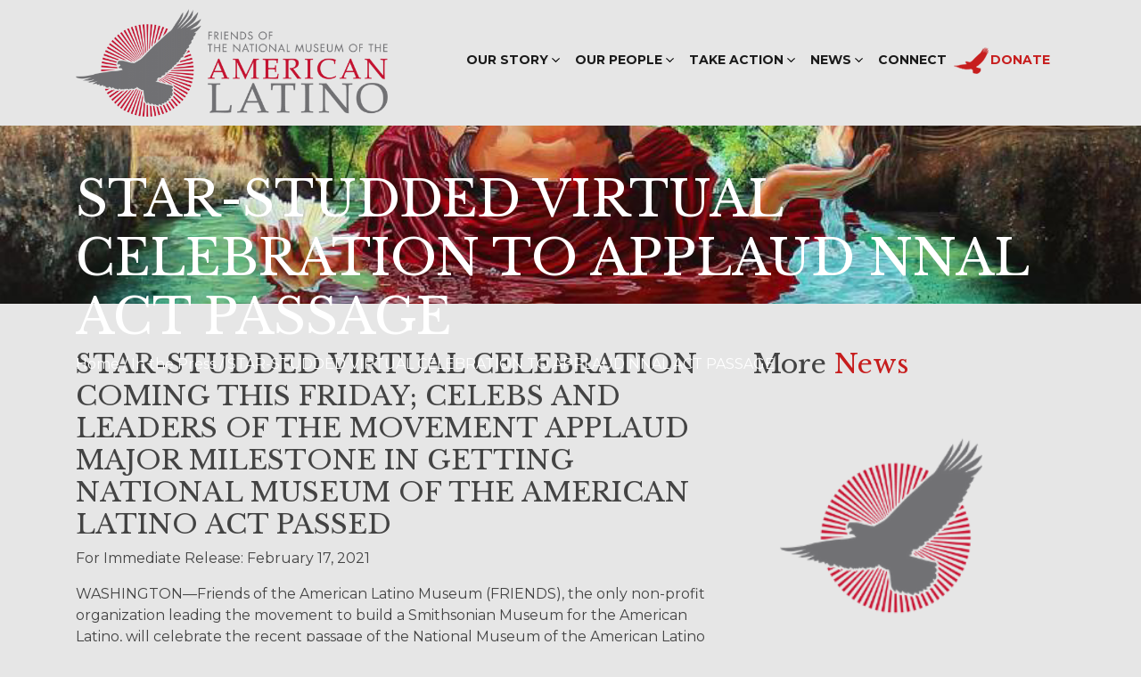

--- FILE ---
content_type: text/html; charset=UTF-8
request_url: https://americanlatinomuseum.org/star-studded-virtual-celebration-to-applaud-nnal-act-passage/
body_size: 58092
content:
<!doctype html>
<html lang="en">
	<head>
		<meta charset="utf-8">
		<meta name="viewport" content="width=device-width, initial-scale=1, shrink-to-fit=no">
		<link rel="stylesheet" href="https://stackpath.bootstrapcdn.com/bootstrap/4.1.3/css/bootstrap.min.css" integrity="sha384-MCw98/SFnGE8fJT3GXwEOngsV7Zt27NXFoaoApmYm81iuXoPkFOJwJ8ERdknLPMO" crossorigin="anonymous">
		<link href="https://fonts.googleapis.com/css?family=Libre+Baskerville|Montserrat:400,700" rel="stylesheet">
		<title>STAR-STUDDED VIRTUAL CELEBRATION TO APPLAUD NNAL ACT PASSAGE - &nbsp;American Latino Museum</title>
		<meta name='robots' content='index, follow, max-image-preview:large, max-snippet:-1, max-video-preview:-1' />

	<!-- This site is optimized with the Yoast SEO plugin v26.7 - https://yoast.com/wordpress/plugins/seo/ -->
	<link rel="canonical" href="https://americanlatinomuseum.org/star-studded-virtual-celebration-to-applaud-nnal-act-passage/" />
	<meta property="og:locale" content="en_US" />
	<meta property="og:type" content="article" />
	<meta property="og:title" content="STAR-STUDDED VIRTUAL CELEBRATION TO APPLAUD NNAL ACT PASSAGE - &nbsp;" />
	<meta property="og:description" content="STAR-STUDDED VIRTUAL CELEBRATION COMING THIS FRIDAY; CELEBS AND LEADERS OF THE MOVEMENT APPLAUD MAJOR MILESTONE IN GETTING NATIONAL MUSEUM OF THE AMERICAN LATINO ACT PASSED For Immediate Release: February 17, 2021 WASHINGTON—Friends of the American Latino Museum (FRIENDS), the only non-profit organization leading the movement to build a Smithsonian Museum for the American Latino, will [&hellip;]" />
	<meta property="og:url" content="https://americanlatinomuseum.org/star-studded-virtual-celebration-to-applaud-nnal-act-passage/" />
	<meta property="og:site_name" content="American Latino Museum" />
	<meta property="article:publisher" content="http://www.facebook.com/NationalMuseumoftheAmericanLatinoCommission" />
	<meta property="article:published_time" content="2021-02-17T17:27:42+00:00" />
	<meta property="article:modified_time" content="2021-05-21T17:28:39+00:00" />
	<meta property="og:image" content="https://americanlatinomuseum.org/wp-content/uploads/2020/12/We-Did-it_FNMAL.png" />
	<meta property="og:image:width" content="1600" />
	<meta property="og:image:height" content="900" />
	<meta property="og:image:type" content="image/png" />
	<meta name="author" content="Charlie Crocker" />
	<meta name="twitter:card" content="summary_large_image" />
	<meta name="twitter:creator" content="@latinomuseum" />
	<meta name="twitter:site" content="@latinomuseum" />
	<meta name="twitter:label1" content="Written by" />
	<meta name="twitter:data1" content="Charlie Crocker" />
	<meta name="twitter:label2" content="Est. reading time" />
	<meta name="twitter:data2" content="2 minutes" />
	<script type="application/ld+json" class="yoast-schema-graph">{"@context":"https://schema.org","@graph":[{"@type":"Article","@id":"https://americanlatinomuseum.org/star-studded-virtual-celebration-to-applaud-nnal-act-passage/#article","isPartOf":{"@id":"https://americanlatinomuseum.org/star-studded-virtual-celebration-to-applaud-nnal-act-passage/"},"author":{"name":"Charlie Crocker","@id":"https://americanlatinomuseum.org/#/schema/person/1ee2cf0c1b46583b10be307a55027067"},"headline":"STAR-STUDDED VIRTUAL CELEBRATION TO APPLAUD NNAL ACT PASSAGE","datePublished":"2021-02-17T17:27:42+00:00","dateModified":"2021-05-21T17:28:39+00:00","mainEntityOfPage":{"@id":"https://americanlatinomuseum.org/star-studded-virtual-celebration-to-applaud-nnal-act-passage/"},"wordCount":272,"publisher":{"@id":"https://americanlatinomuseum.org/#organization"},"image":{"@id":"https://americanlatinomuseum.org/star-studded-virtual-celebration-to-applaud-nnal-act-passage/#primaryimage"},"thumbnailUrl":"https://americanlatinomuseum.org/wp-content/uploads/2020/12/We-Did-it_FNMAL.png","articleSection":["In the Press"],"inLanguage":"en-US"},{"@type":"WebPage","@id":"https://americanlatinomuseum.org/star-studded-virtual-celebration-to-applaud-nnal-act-passage/","url":"https://americanlatinomuseum.org/star-studded-virtual-celebration-to-applaud-nnal-act-passage/","name":"STAR-STUDDED VIRTUAL CELEBRATION TO APPLAUD NNAL ACT PASSAGE - &nbsp;","isPartOf":{"@id":"https://americanlatinomuseum.org/#website"},"primaryImageOfPage":{"@id":"https://americanlatinomuseum.org/star-studded-virtual-celebration-to-applaud-nnal-act-passage/#primaryimage"},"image":{"@id":"https://americanlatinomuseum.org/star-studded-virtual-celebration-to-applaud-nnal-act-passage/#primaryimage"},"thumbnailUrl":"https://americanlatinomuseum.org/wp-content/uploads/2020/12/We-Did-it_FNMAL.png","datePublished":"2021-02-17T17:27:42+00:00","dateModified":"2021-05-21T17:28:39+00:00","breadcrumb":{"@id":"https://americanlatinomuseum.org/star-studded-virtual-celebration-to-applaud-nnal-act-passage/#breadcrumb"},"inLanguage":"en-US","potentialAction":[{"@type":"ReadAction","target":["https://americanlatinomuseum.org/star-studded-virtual-celebration-to-applaud-nnal-act-passage/"]}]},{"@type":"ImageObject","inLanguage":"en-US","@id":"https://americanlatinomuseum.org/star-studded-virtual-celebration-to-applaud-nnal-act-passage/#primaryimage","url":"https://americanlatinomuseum.org/wp-content/uploads/2020/12/We-Did-it_FNMAL.png","contentUrl":"https://americanlatinomuseum.org/wp-content/uploads/2020/12/We-Did-it_FNMAL.png","width":1600,"height":900},{"@type":"BreadcrumbList","@id":"https://americanlatinomuseum.org/star-studded-virtual-celebration-to-applaud-nnal-act-passage/#breadcrumb","itemListElement":[{"@type":"ListItem","position":1,"name":"Home","item":"https://americanlatinomuseum.org/"},{"@type":"ListItem","position":2,"name":"Blog","item":"https://americanlatinomuseum.org/blog/"},{"@type":"ListItem","position":3,"name":"STAR-STUDDED VIRTUAL CELEBRATION TO APPLAUD NNAL ACT PASSAGE"}]},{"@type":"WebSite","@id":"https://americanlatinomuseum.org/#website","url":"https://americanlatinomuseum.org/","name":"American Latino Museum","description":"","publisher":{"@id":"https://americanlatinomuseum.org/#organization"},"potentialAction":[{"@type":"SearchAction","target":{"@type":"EntryPoint","urlTemplate":"https://americanlatinomuseum.org/?s={search_term_string}"},"query-input":{"@type":"PropertyValueSpecification","valueRequired":true,"valueName":"search_term_string"}}],"inLanguage":"en-US"},{"@type":"Organization","@id":"https://americanlatinomuseum.org/#organization","name":"American Latino Museum","url":"https://americanlatinomuseum.org/","logo":{"@type":"ImageObject","inLanguage":"en-US","@id":"https://americanlatinomuseum.org/#/schema/logo/image/","url":"https://americanlatinomuseum.org/wp-content/uploads/2018/08/American-Latino-Museum.jpg","contentUrl":"https://americanlatinomuseum.org/wp-content/uploads/2018/08/American-Latino-Museum.jpg","width":253,"height":264,"caption":"American Latino Museum"},"image":{"@id":"https://americanlatinomuseum.org/#/schema/logo/image/"},"sameAs":["http://www.facebook.com/NationalMuseumoftheAmericanLatinoCommission","https://x.com/latinomuseum"]},{"@type":"Person","@id":"https://americanlatinomuseum.org/#/schema/person/1ee2cf0c1b46583b10be307a55027067","name":"Charlie Crocker","image":{"@type":"ImageObject","inLanguage":"en-US","@id":"https://americanlatinomuseum.org/#/schema/person/image/","url":"https://secure.gravatar.com/avatar/3c2db6fd6150ff0c8ccf022979d58a8adae5ed223cc4ef95c609fb791fe8a5e5?s=96&d=mm&r=g","contentUrl":"https://secure.gravatar.com/avatar/3c2db6fd6150ff0c8ccf022979d58a8adae5ed223cc4ef95c609fb791fe8a5e5?s=96&d=mm&r=g","caption":"Charlie Crocker"},"sameAs":["https://americanlatinomuseum.org"],"url":"https://americanlatinomuseum.org/author/ccrocker/"}]}</script>
	<!-- / Yoast SEO plugin. -->


<link rel='dns-prefetch' href='//maps.googleapis.com' />
<link rel="alternate" title="oEmbed (JSON)" type="application/json+oembed" href="https://americanlatinomuseum.org/wp-json/oembed/1.0/embed?url=https%3A%2F%2Famericanlatinomuseum.org%2Fstar-studded-virtual-celebration-to-applaud-nnal-act-passage%2F" />
<link rel="alternate" title="oEmbed (XML)" type="text/xml+oembed" href="https://americanlatinomuseum.org/wp-json/oembed/1.0/embed?url=https%3A%2F%2Famericanlatinomuseum.org%2Fstar-studded-virtual-celebration-to-applaud-nnal-act-passage%2F&#038;format=xml" />
<style id='wp-img-auto-sizes-contain-inline-css' type='text/css'>
img:is([sizes=auto i],[sizes^="auto," i]){contain-intrinsic-size:3000px 1500px}
/*# sourceURL=wp-img-auto-sizes-contain-inline-css */
</style>
<style id='wp-block-library-inline-css' type='text/css'>
:root{--wp-block-synced-color:#7a00df;--wp-block-synced-color--rgb:122,0,223;--wp-bound-block-color:var(--wp-block-synced-color);--wp-editor-canvas-background:#ddd;--wp-admin-theme-color:#007cba;--wp-admin-theme-color--rgb:0,124,186;--wp-admin-theme-color-darker-10:#006ba1;--wp-admin-theme-color-darker-10--rgb:0,107,160.5;--wp-admin-theme-color-darker-20:#005a87;--wp-admin-theme-color-darker-20--rgb:0,90,135;--wp-admin-border-width-focus:2px}@media (min-resolution:192dpi){:root{--wp-admin-border-width-focus:1.5px}}.wp-element-button{cursor:pointer}:root .has-very-light-gray-background-color{background-color:#eee}:root .has-very-dark-gray-background-color{background-color:#313131}:root .has-very-light-gray-color{color:#eee}:root .has-very-dark-gray-color{color:#313131}:root .has-vivid-green-cyan-to-vivid-cyan-blue-gradient-background{background:linear-gradient(135deg,#00d084,#0693e3)}:root .has-purple-crush-gradient-background{background:linear-gradient(135deg,#34e2e4,#4721fb 50%,#ab1dfe)}:root .has-hazy-dawn-gradient-background{background:linear-gradient(135deg,#faaca8,#dad0ec)}:root .has-subdued-olive-gradient-background{background:linear-gradient(135deg,#fafae1,#67a671)}:root .has-atomic-cream-gradient-background{background:linear-gradient(135deg,#fdd79a,#004a59)}:root .has-nightshade-gradient-background{background:linear-gradient(135deg,#330968,#31cdcf)}:root .has-midnight-gradient-background{background:linear-gradient(135deg,#020381,#2874fc)}:root{--wp--preset--font-size--normal:16px;--wp--preset--font-size--huge:42px}.has-regular-font-size{font-size:1em}.has-larger-font-size{font-size:2.625em}.has-normal-font-size{font-size:var(--wp--preset--font-size--normal)}.has-huge-font-size{font-size:var(--wp--preset--font-size--huge)}.has-text-align-center{text-align:center}.has-text-align-left{text-align:left}.has-text-align-right{text-align:right}.has-fit-text{white-space:nowrap!important}#end-resizable-editor-section{display:none}.aligncenter{clear:both}.items-justified-left{justify-content:flex-start}.items-justified-center{justify-content:center}.items-justified-right{justify-content:flex-end}.items-justified-space-between{justify-content:space-between}.screen-reader-text{border:0;clip-path:inset(50%);height:1px;margin:-1px;overflow:hidden;padding:0;position:absolute;width:1px;word-wrap:normal!important}.screen-reader-text:focus{background-color:#ddd;clip-path:none;color:#444;display:block;font-size:1em;height:auto;left:5px;line-height:normal;padding:15px 23px 14px;text-decoration:none;top:5px;width:auto;z-index:100000}html :where(.has-border-color){border-style:solid}html :where([style*=border-top-color]){border-top-style:solid}html :where([style*=border-right-color]){border-right-style:solid}html :where([style*=border-bottom-color]){border-bottom-style:solid}html :where([style*=border-left-color]){border-left-style:solid}html :where([style*=border-width]){border-style:solid}html :where([style*=border-top-width]){border-top-style:solid}html :where([style*=border-right-width]){border-right-style:solid}html :where([style*=border-bottom-width]){border-bottom-style:solid}html :where([style*=border-left-width]){border-left-style:solid}html :where(img[class*=wp-image-]){height:auto;max-width:100%}:where(figure){margin:0 0 1em}html :where(.is-position-sticky){--wp-admin--admin-bar--position-offset:var(--wp-admin--admin-bar--height,0px)}@media screen and (max-width:600px){html :where(.is-position-sticky){--wp-admin--admin-bar--position-offset:0px}}

/*# sourceURL=wp-block-library-inline-css */
</style><style id='global-styles-inline-css' type='text/css'>
:root{--wp--preset--aspect-ratio--square: 1;--wp--preset--aspect-ratio--4-3: 4/3;--wp--preset--aspect-ratio--3-4: 3/4;--wp--preset--aspect-ratio--3-2: 3/2;--wp--preset--aspect-ratio--2-3: 2/3;--wp--preset--aspect-ratio--16-9: 16/9;--wp--preset--aspect-ratio--9-16: 9/16;--wp--preset--color--black: #000000;--wp--preset--color--cyan-bluish-gray: #abb8c3;--wp--preset--color--white: #ffffff;--wp--preset--color--pale-pink: #f78da7;--wp--preset--color--vivid-red: #cf2e2e;--wp--preset--color--luminous-vivid-orange: #ff6900;--wp--preset--color--luminous-vivid-amber: #fcb900;--wp--preset--color--light-green-cyan: #7bdcb5;--wp--preset--color--vivid-green-cyan: #00d084;--wp--preset--color--pale-cyan-blue: #8ed1fc;--wp--preset--color--vivid-cyan-blue: #0693e3;--wp--preset--color--vivid-purple: #9b51e0;--wp--preset--gradient--vivid-cyan-blue-to-vivid-purple: linear-gradient(135deg,rgb(6,147,227) 0%,rgb(155,81,224) 100%);--wp--preset--gradient--light-green-cyan-to-vivid-green-cyan: linear-gradient(135deg,rgb(122,220,180) 0%,rgb(0,208,130) 100%);--wp--preset--gradient--luminous-vivid-amber-to-luminous-vivid-orange: linear-gradient(135deg,rgb(252,185,0) 0%,rgb(255,105,0) 100%);--wp--preset--gradient--luminous-vivid-orange-to-vivid-red: linear-gradient(135deg,rgb(255,105,0) 0%,rgb(207,46,46) 100%);--wp--preset--gradient--very-light-gray-to-cyan-bluish-gray: linear-gradient(135deg,rgb(238,238,238) 0%,rgb(169,184,195) 100%);--wp--preset--gradient--cool-to-warm-spectrum: linear-gradient(135deg,rgb(74,234,220) 0%,rgb(151,120,209) 20%,rgb(207,42,186) 40%,rgb(238,44,130) 60%,rgb(251,105,98) 80%,rgb(254,248,76) 100%);--wp--preset--gradient--blush-light-purple: linear-gradient(135deg,rgb(255,206,236) 0%,rgb(152,150,240) 100%);--wp--preset--gradient--blush-bordeaux: linear-gradient(135deg,rgb(254,205,165) 0%,rgb(254,45,45) 50%,rgb(107,0,62) 100%);--wp--preset--gradient--luminous-dusk: linear-gradient(135deg,rgb(255,203,112) 0%,rgb(199,81,192) 50%,rgb(65,88,208) 100%);--wp--preset--gradient--pale-ocean: linear-gradient(135deg,rgb(255,245,203) 0%,rgb(182,227,212) 50%,rgb(51,167,181) 100%);--wp--preset--gradient--electric-grass: linear-gradient(135deg,rgb(202,248,128) 0%,rgb(113,206,126) 100%);--wp--preset--gradient--midnight: linear-gradient(135deg,rgb(2,3,129) 0%,rgb(40,116,252) 100%);--wp--preset--font-size--small: 13px;--wp--preset--font-size--medium: 20px;--wp--preset--font-size--large: 36px;--wp--preset--font-size--x-large: 42px;--wp--preset--spacing--20: 0.44rem;--wp--preset--spacing--30: 0.67rem;--wp--preset--spacing--40: 1rem;--wp--preset--spacing--50: 1.5rem;--wp--preset--spacing--60: 2.25rem;--wp--preset--spacing--70: 3.38rem;--wp--preset--spacing--80: 5.06rem;--wp--preset--shadow--natural: 6px 6px 9px rgba(0, 0, 0, 0.2);--wp--preset--shadow--deep: 12px 12px 50px rgba(0, 0, 0, 0.4);--wp--preset--shadow--sharp: 6px 6px 0px rgba(0, 0, 0, 0.2);--wp--preset--shadow--outlined: 6px 6px 0px -3px rgb(255, 255, 255), 6px 6px rgb(0, 0, 0);--wp--preset--shadow--crisp: 6px 6px 0px rgb(0, 0, 0);}:where(.is-layout-flex){gap: 0.5em;}:where(.is-layout-grid){gap: 0.5em;}body .is-layout-flex{display: flex;}.is-layout-flex{flex-wrap: wrap;align-items: center;}.is-layout-flex > :is(*, div){margin: 0;}body .is-layout-grid{display: grid;}.is-layout-grid > :is(*, div){margin: 0;}:where(.wp-block-columns.is-layout-flex){gap: 2em;}:where(.wp-block-columns.is-layout-grid){gap: 2em;}:where(.wp-block-post-template.is-layout-flex){gap: 1.25em;}:where(.wp-block-post-template.is-layout-grid){gap: 1.25em;}.has-black-color{color: var(--wp--preset--color--black) !important;}.has-cyan-bluish-gray-color{color: var(--wp--preset--color--cyan-bluish-gray) !important;}.has-white-color{color: var(--wp--preset--color--white) !important;}.has-pale-pink-color{color: var(--wp--preset--color--pale-pink) !important;}.has-vivid-red-color{color: var(--wp--preset--color--vivid-red) !important;}.has-luminous-vivid-orange-color{color: var(--wp--preset--color--luminous-vivid-orange) !important;}.has-luminous-vivid-amber-color{color: var(--wp--preset--color--luminous-vivid-amber) !important;}.has-light-green-cyan-color{color: var(--wp--preset--color--light-green-cyan) !important;}.has-vivid-green-cyan-color{color: var(--wp--preset--color--vivid-green-cyan) !important;}.has-pale-cyan-blue-color{color: var(--wp--preset--color--pale-cyan-blue) !important;}.has-vivid-cyan-blue-color{color: var(--wp--preset--color--vivid-cyan-blue) !important;}.has-vivid-purple-color{color: var(--wp--preset--color--vivid-purple) !important;}.has-black-background-color{background-color: var(--wp--preset--color--black) !important;}.has-cyan-bluish-gray-background-color{background-color: var(--wp--preset--color--cyan-bluish-gray) !important;}.has-white-background-color{background-color: var(--wp--preset--color--white) !important;}.has-pale-pink-background-color{background-color: var(--wp--preset--color--pale-pink) !important;}.has-vivid-red-background-color{background-color: var(--wp--preset--color--vivid-red) !important;}.has-luminous-vivid-orange-background-color{background-color: var(--wp--preset--color--luminous-vivid-orange) !important;}.has-luminous-vivid-amber-background-color{background-color: var(--wp--preset--color--luminous-vivid-amber) !important;}.has-light-green-cyan-background-color{background-color: var(--wp--preset--color--light-green-cyan) !important;}.has-vivid-green-cyan-background-color{background-color: var(--wp--preset--color--vivid-green-cyan) !important;}.has-pale-cyan-blue-background-color{background-color: var(--wp--preset--color--pale-cyan-blue) !important;}.has-vivid-cyan-blue-background-color{background-color: var(--wp--preset--color--vivid-cyan-blue) !important;}.has-vivid-purple-background-color{background-color: var(--wp--preset--color--vivid-purple) !important;}.has-black-border-color{border-color: var(--wp--preset--color--black) !important;}.has-cyan-bluish-gray-border-color{border-color: var(--wp--preset--color--cyan-bluish-gray) !important;}.has-white-border-color{border-color: var(--wp--preset--color--white) !important;}.has-pale-pink-border-color{border-color: var(--wp--preset--color--pale-pink) !important;}.has-vivid-red-border-color{border-color: var(--wp--preset--color--vivid-red) !important;}.has-luminous-vivid-orange-border-color{border-color: var(--wp--preset--color--luminous-vivid-orange) !important;}.has-luminous-vivid-amber-border-color{border-color: var(--wp--preset--color--luminous-vivid-amber) !important;}.has-light-green-cyan-border-color{border-color: var(--wp--preset--color--light-green-cyan) !important;}.has-vivid-green-cyan-border-color{border-color: var(--wp--preset--color--vivid-green-cyan) !important;}.has-pale-cyan-blue-border-color{border-color: var(--wp--preset--color--pale-cyan-blue) !important;}.has-vivid-cyan-blue-border-color{border-color: var(--wp--preset--color--vivid-cyan-blue) !important;}.has-vivid-purple-border-color{border-color: var(--wp--preset--color--vivid-purple) !important;}.has-vivid-cyan-blue-to-vivid-purple-gradient-background{background: var(--wp--preset--gradient--vivid-cyan-blue-to-vivid-purple) !important;}.has-light-green-cyan-to-vivid-green-cyan-gradient-background{background: var(--wp--preset--gradient--light-green-cyan-to-vivid-green-cyan) !important;}.has-luminous-vivid-amber-to-luminous-vivid-orange-gradient-background{background: var(--wp--preset--gradient--luminous-vivid-amber-to-luminous-vivid-orange) !important;}.has-luminous-vivid-orange-to-vivid-red-gradient-background{background: var(--wp--preset--gradient--luminous-vivid-orange-to-vivid-red) !important;}.has-very-light-gray-to-cyan-bluish-gray-gradient-background{background: var(--wp--preset--gradient--very-light-gray-to-cyan-bluish-gray) !important;}.has-cool-to-warm-spectrum-gradient-background{background: var(--wp--preset--gradient--cool-to-warm-spectrum) !important;}.has-blush-light-purple-gradient-background{background: var(--wp--preset--gradient--blush-light-purple) !important;}.has-blush-bordeaux-gradient-background{background: var(--wp--preset--gradient--blush-bordeaux) !important;}.has-luminous-dusk-gradient-background{background: var(--wp--preset--gradient--luminous-dusk) !important;}.has-pale-ocean-gradient-background{background: var(--wp--preset--gradient--pale-ocean) !important;}.has-electric-grass-gradient-background{background: var(--wp--preset--gradient--electric-grass) !important;}.has-midnight-gradient-background{background: var(--wp--preset--gradient--midnight) !important;}.has-small-font-size{font-size: var(--wp--preset--font-size--small) !important;}.has-medium-font-size{font-size: var(--wp--preset--font-size--medium) !important;}.has-large-font-size{font-size: var(--wp--preset--font-size--large) !important;}.has-x-large-font-size{font-size: var(--wp--preset--font-size--x-large) !important;}
/*# sourceURL=global-styles-inline-css */
</style>

<style id='classic-theme-styles-inline-css' type='text/css'>
/*! This file is auto-generated */
.wp-block-button__link{color:#fff;background-color:#32373c;border-radius:9999px;box-shadow:none;text-decoration:none;padding:calc(.667em + 2px) calc(1.333em + 2px);font-size:1.125em}.wp-block-file__button{background:#32373c;color:#fff;text-decoration:none}
/*# sourceURL=/wp-includes/css/classic-themes.min.css */
</style>
<link rel='stylesheet' id='dashicons-css' href='https://americanlatinomuseum.org/wp-includes/css/dashicons.min.css?ver=70138d365fceae1503a1c411213a78f8' type='text/css' media='all' />
<link rel='stylesheet' id='admin-bar-css' href='https://americanlatinomuseum.org/wp-includes/css/admin-bar.min.css?ver=70138d365fceae1503a1c411213a78f8' type='text/css' media='all' />
<style id='admin-bar-inline-css' type='text/css'>

    /* Hide CanvasJS credits for P404 charts specifically */
    #p404RedirectChart .canvasjs-chart-credit {
        display: none !important;
    }
    
    #p404RedirectChart canvas {
        border-radius: 6px;
    }

    .p404-redirect-adminbar-weekly-title {
        font-weight: bold;
        font-size: 14px;
        color: #fff;
        margin-bottom: 6px;
    }

    #wpadminbar #wp-admin-bar-p404_free_top_button .ab-icon:before {
        content: "\f103";
        color: #dc3545;
        top: 3px;
    }
    
    #wp-admin-bar-p404_free_top_button .ab-item {
        min-width: 80px !important;
        padding: 0px !important;
    }
    
    /* Ensure proper positioning and z-index for P404 dropdown */
    .p404-redirect-adminbar-dropdown-wrap { 
        min-width: 0; 
        padding: 0;
        position: static !important;
    }
    
    #wpadminbar #wp-admin-bar-p404_free_top_button_dropdown {
        position: static !important;
    }
    
    #wpadminbar #wp-admin-bar-p404_free_top_button_dropdown .ab-item {
        padding: 0 !important;
        margin: 0 !important;
    }
    
    .p404-redirect-dropdown-container {
        min-width: 340px;
        padding: 18px 18px 12px 18px;
        background: #23282d !important;
        color: #fff;
        border-radius: 12px;
        box-shadow: 0 8px 32px rgba(0,0,0,0.25);
        margin-top: 10px;
        position: relative !important;
        z-index: 999999 !important;
        display: block !important;
        border: 1px solid #444;
    }
    
    /* Ensure P404 dropdown appears on hover */
    #wpadminbar #wp-admin-bar-p404_free_top_button .p404-redirect-dropdown-container { 
        display: none !important;
    }
    
    #wpadminbar #wp-admin-bar-p404_free_top_button:hover .p404-redirect-dropdown-container { 
        display: block !important;
    }
    
    #wpadminbar #wp-admin-bar-p404_free_top_button:hover #wp-admin-bar-p404_free_top_button_dropdown .p404-redirect-dropdown-container {
        display: block !important;
    }
    
    .p404-redirect-card {
        background: #2c3338;
        border-radius: 8px;
        padding: 18px 18px 12px 18px;
        box-shadow: 0 2px 8px rgba(0,0,0,0.07);
        display: flex;
        flex-direction: column;
        align-items: flex-start;
        border: 1px solid #444;
    }
    
    .p404-redirect-btn {
        display: inline-block;
        background: #dc3545;
        color: #fff !important;
        font-weight: bold;
        padding: 5px 22px;
        border-radius: 8px;
        text-decoration: none;
        font-size: 17px;
        transition: background 0.2s, box-shadow 0.2s;
        margin-top: 8px;
        box-shadow: 0 2px 8px rgba(220,53,69,0.15);
        text-align: center;
        line-height: 1.6;
    }
    
    .p404-redirect-btn:hover {
        background: #c82333;
        color: #fff !important;
        box-shadow: 0 4px 16px rgba(220,53,69,0.25);
    }
    
    /* Prevent conflicts with other admin bar dropdowns */
    #wpadminbar .ab-top-menu > li:hover > .ab-item,
    #wpadminbar .ab-top-menu > li.hover > .ab-item {
        z-index: auto;
    }
    
    #wpadminbar #wp-admin-bar-p404_free_top_button:hover > .ab-item {
        z-index: 999998 !important;
    }
    
/*# sourceURL=admin-bar-inline-css */
</style>
<link rel='stylesheet' id='bcct_style-css' href='https://americanlatinomuseum.org/wp-content/plugins/better-click-to-tweet/assets/css/styles.css?ver=3.0' type='text/css' media='all' />
<link rel='stylesheet' id='contact-form-7-css' href='https://americanlatinomuseum.org/wp-content/plugins/contact-form-7/includes/css/styles.css?ver=6.1.4' type='text/css' media='all' />
<link rel='stylesheet' id='recent-posts-widget-with-thumbnails-public-style-css' href='https://americanlatinomuseum.org/wp-content/plugins/recent-posts-widget-with-thumbnails/public.css?ver=7.1.1' type='text/css' media='all' />
<link rel='stylesheet' id='heateor_sss_frontend_css-css' href='https://americanlatinomuseum.org/wp-content/plugins/sassy-social-share/public/css/sassy-social-share-public.css?ver=3.3.79' type='text/css' media='all' />
<style id='heateor_sss_frontend_css-inline-css' type='text/css'>
.heateor_sss_button_instagram span.heateor_sss_svg,a.heateor_sss_instagram span.heateor_sss_svg{background:radial-gradient(circle at 30% 107%,#fdf497 0,#fdf497 5%,#fd5949 45%,#d6249f 60%,#285aeb 90%)}.heateor_sss_horizontal_sharing .heateor_sss_svg,.heateor_sss_standard_follow_icons_container .heateor_sss_svg{color:#fff;border-width:0px;border-style:solid;border-color:transparent}.heateor_sss_horizontal_sharing .heateorSssTCBackground{color:#666}.heateor_sss_horizontal_sharing span.heateor_sss_svg:hover,.heateor_sss_standard_follow_icons_container span.heateor_sss_svg:hover{border-color:transparent;}.heateor_sss_vertical_sharing span.heateor_sss_svg,.heateor_sss_floating_follow_icons_container span.heateor_sss_svg{color:#fff;border-width:0px;border-style:solid;border-color:transparent;}.heateor_sss_vertical_sharing .heateorSssTCBackground{color:#666;}.heateor_sss_vertical_sharing span.heateor_sss_svg:hover,.heateor_sss_floating_follow_icons_container span.heateor_sss_svg:hover{border-color:transparent;}@media screen and (max-width:783px) {.heateor_sss_vertical_sharing{display:none!important}}
/*# sourceURL=heateor_sss_frontend_css-inline-css */
</style>
<link rel='stylesheet' id='font-awesome-css' href='https://americanlatinomuseum.org/wp-content/plugins/uncode-js_composer/assets/lib/bower/font-awesome/css/font-awesome.min.css?ver=5.5.2' type='text/css' media='all' />
<link rel='stylesheet' id='popupaoc-public-style-css' href='https://americanlatinomuseum.org/wp-content/plugins/popup-anything-on-click/assets/css/popupaoc-public.css?ver=2.9.1' type='text/css' media='all' />
<script type="text/javascript" src="https://americanlatinomuseum.org/wp-includes/js/jquery/jquery.min.js?ver=3.7.1" id="jquery-core-js"></script>
<script type="text/javascript" src="https://americanlatinomuseum.org/wp-includes/js/jquery/jquery-migrate.min.js?ver=3.4.1" id="jquery-migrate-js"></script>
<link rel="https://api.w.org/" href="https://americanlatinomuseum.org/wp-json/" /><link rel="alternate" title="JSON" type="application/json" href="https://americanlatinomuseum.org/wp-json/wp/v2/posts/1360" />	<link href='https://fonts.googleapis.com/css?family=Yanone+Kaffeesatz' rel='stylesheet' type='text/css' />
	<link href='https://americanlatinomuseum.org/wp-content/plugins/congresslookup/style.css' rel='stylesheet' type='text/css' />
	<link href='https://americanlatinomuseum.org/wp-content/plugins/congresslookup/light.css' rel='stylesheet' type='text/css' /> 		<script type="text/javascript">
		var ajaxurl = "https:\/\/americanlatinomuseum.org\/wp-admin\/admin-ajax.php";      
		var security = "466ba37e50";
	</script>
	<script type="text/javascript">
		MPSLCore = {
			'path': "https://americanlatinomuseum.org/wp-content/plugins/motopress-slider-lite/motoslider_core/",
			'version': "2.2.0"
		};
	</script>
<meta name="generator" content="Powered by WPBakery Page Builder - drag and drop page builder for WordPress."/>
<!--[if lte IE 9]><link rel="stylesheet" type="text/css" href="https://americanlatinomuseum.org/wp-content/plugins/uncode-js_composer/assets/css/vc_lte_ie9.min.css" media="screen"><![endif]--><link rel="icon" href="https://americanlatinomuseum.org/wp-content/uploads/2020/07/Untitled-design-6-5-36x36.png" sizes="32x32" />
<link rel="icon" href="https://americanlatinomuseum.org/wp-content/uploads/2020/07/Untitled-design-6-5.png" sizes="192x192" />
<link rel="apple-touch-icon" href="https://americanlatinomuseum.org/wp-content/uploads/2020/07/Untitled-design-6-5.png" />
<meta name="msapplication-TileImage" content="https://americanlatinomuseum.org/wp-content/uploads/2020/07/Untitled-design-6-5.png" />
<noscript><style type="text/css"> .wpb_animate_when_almost_visible { opacity: 1; }</style></noscript>		<link rel="stylesheet" href="https://americanlatinomuseum.org/wp-content/themes/alm/style.css?version=1.1">
<style>@media screen and (min-width:1000px){.menu-item-has-children{margin-right:10px}}.menu-item-has-children:after{content:"";background-image:url(https://americanlatinomuseum.org/wp-content/uploads/2021/07/menu-arrow.png);position:absolute;right:-26px;background-repeat:no-repeat;width:30px;height:30px;background-size:9px 5px;top:50px}header .menu-main-menu-container .menu li.current-menu-item,header .menu-main-menu-container .menu li:hover{border-bottom:0}.menu-main-menu-container ul.menu li{position:relative;border:0!important;cursor:pointer}.menu-main-menu-container .menu li{padding:42px 8px}.menu-main-menu-container ul li:last-child{background-image:none;background-repeat:no-repeat;background-position:left;padding-left:37px;margin-left:0}.menu-main-menu-container ul li:last-child:after{content:"";background-image:url(https://americanlatinomuseum.org/wp-content/uploads/2018/08/eagle.png);width:41px;height:30px;position:absolute;top:50%;left:-4px;transform:translatey(-50%);background-repeat:no-repeat}.sub-menu li:last-child:after{background-image:none!important}.sub-menu li:last-child a{color:#5f5f5f!important}.sub-menu li a{color:#5f5f5f!important}.menu li a:hover{color:#c71e1e!important}.menu li a{padding:0!important;border-right:0!important;width:fit-content!important;margin:0 auto!important}.menu-main-menu-container{font-size:14px;margin-top:15px}.sub-menu{display:none;align-items:center;position:absolute;text-transform:uppercase;z-index:1;background-color:#fff;color:#fff;min-width:300px;padding:0}.sub-menu li{display:block!important;padding:9px 13px!important;border-bottom:0!important}.menu-item-has-children:hover .sub-menu{display:block;margin-top:15px;z-index:9999}@media screen and (max-width:1000px){.menu-item-has-children:after{right:10px;top:17px}.menu-item-has-children:hover .sub-menu{margin-top:8px;position:inherit}.menu-main-menu-container .menu li{padding:12px 0!important}.menu-item-has-children:hover .sub-menu{width:100%;left:0}ul#menu-main-menu{padding:0}}</style>	
	<link rel='stylesheet' id='duck-parallax-css' href='https://americanlatinomuseum.org/wp-content/plugins/parallax-image/assets/css/duck-parallax.css?ver=1.9' type='text/css' media='all' />
</head>
	<body data-rsssl=1 class="wp-singular post-template-default single single-post postid-1360 single-format-standard wp-custom-logo wp-theme-alm metaslider-plugin post-star-studded-virtual-celebration-to-applaud-nnal-act-passage wpb-js-composer js-comp-ver-5.5.2 vc_responsive">

		<header>
			<div class="container">
				<div class="row">
					<div class="col-lg-4 col-8">
						<a href="https://americanlatinomuseum.org/" class="custom-logo-link" rel="home"><img width="578" height="200" src="https://americanlatinomuseum.org/wp-content/uploads/2019/02/Friends-Logo-e1550616415523.png" class="custom-logo" alt="American Latino Museum" decoding="async" fetchpriority="high" /></a>					</div>
					<div class="col-4 d-lg-none" style="margin:0; padding:0;">
						<button class="menu-burger" id="menu-burger"></button>
					</div>
					<div class="col-md-12 col-lg-8" id="#main-header-menu-wrapper" style="background: #e6e6e6">
						<div class="menu-main-menu-container"><ul id="menu-main-menu" class="menu"><li id="menu-item-26" class="menu-item menu-item-type-post_type menu-item-object-page menu-item-has-children menu-item-26"><a href="https://americanlatinomuseum.org/our-story/">Our story</a>
<ul class="sub-menu">
	<li id="menu-item-508" class="menu-item menu-item-type-post_type menu-item-object-page menu-item-508"><a href="https://americanlatinomuseum.org/our-story-es/">Nuestra Historia</a></li>
</ul>
</li>
<li id="menu-item-25" class="menu-item menu-item-type-post_type menu-item-object-page menu-item-has-children menu-item-25"><a href="https://americanlatinomuseum.org/our-people/">Our people</a>
<ul class="sub-menu">
	<li id="menu-item-2017" class="menu-item menu-item-type-custom menu-item-object-custom menu-item-2017"><a href="https://americanlatinomuseum.org/our-people/#OurBoard">Our Board</a></li>
	<li id="menu-item-1998" class="menu-item menu-item-type-custom menu-item-object-custom menu-item-1998"><a href="https://americanlatinomuseum.org/our-people/#ChairmansAdvisoryCouncil">Chairman&#8217;s Advisory Council</a></li>
	<li id="menu-item-2018" class="menu-item menu-item-type-custom menu-item-object-custom menu-item-2018"><a href="https://americanlatinomuseum.org/our-people/#OurStaff">Our Staff</a></li>
	<li id="menu-item-2019" class="menu-item menu-item-type-custom menu-item-object-custom menu-item-2019"><a href="https://americanlatinomuseum.org/our-people/#CongressionalChampions">Congressional Champions</a></li>
	<li id="menu-item-2020" class="menu-item menu-item-type-custom menu-item-object-custom menu-item-2020"><a href="https://americanlatinomuseum.org/our-people/#BillSponsorsintheHouse">Bill Sponsors in the House</a></li>
	<li id="menu-item-2021" class="menu-item menu-item-type-custom menu-item-object-custom menu-item-2021"><a href="https://americanlatinomuseum.org/our-people/#BillSponsorsintheSenate">Bill Sponsors in the Senate</a></li>
	<li id="menu-item-2022" class="menu-item menu-item-type-custom menu-item-object-custom menu-item-2022"><a href="https://americanlatinomuseum.org/our-people/#BoardofTrustees">Board of Trustees</a></li>
	<li id="menu-item-2023" class="menu-item menu-item-type-custom menu-item-object-custom menu-item-2023"><a href="https://americanlatinomuseum.org/our-people/#BoardofRegents">Members of Congress serving on the Board of Regents</a></li>
</ul>
</li>
<li id="menu-item-1230" class="menu-item menu-item-type-post_type menu-item-object-page menu-item-has-children menu-item-1230"><a href="https://americanlatinomuseum.org/our-legislation/">Take Action</a>
<ul class="sub-menu">
	<li id="menu-item-886" class="menu-item menu-item-type-post_type menu-item-object-page menu-item-886"><a href="https://americanlatinomuseum.org/our-legislation/">Our Legislation</a></li>
	<li id="menu-item-1079" class="menu-item menu-item-type-post_type menu-item-object-page menu-item-1079"><a href="https://americanlatinomuseum.org/design-contest-2025/">2025 Design Contest</a></li>
</ul>
</li>
<li id="menu-item-270" class="menu-item menu-item-type-post_type menu-item-object-page menu-item-has-children menu-item-270"><a href="https://americanlatinomuseum.org/press/">News</a>
<ul class="sub-menu">
	<li id="menu-item-1992" class="menu-item menu-item-type-custom menu-item-object-custom menu-item-1992"><a href="https://americanlatinomuseum.org/press/">Press Releases</a></li>
	<li id="menu-item-1933" class="menu-item menu-item-type-post_type menu-item-object-page menu-item-1933"><a href="https://americanlatinomuseum.org/event-photos/">Event Photos</a></li>
</ul>
</li>
<li id="menu-item-267" class="menu-item menu-item-type-custom menu-item-object-custom menu-item-267"><a href="https://act.americanlatinomuseum.org/contact/">Connect</a></li>
<li id="menu-item-266" class="menu-item menu-item-type-custom menu-item-object-custom menu-item-266"><a href="http://act.americanlatinomuseum.org/donate/">Donate</a></li>
</ul></div>					</div>
				</div>
			</div>
		</header>

									<section class="body">
					<section class="main-visual">
																				<section class="parallax-section"><div class="parallax-window" data-z-index="100" data-position-x="left" data-parallax="scroll" data-speed=".3" data-image-src="https://americanlatinomuseum.org/wp-content/uploads/2025/05/Sueey-Gutierrez-Design.jpg" style="align-items: flex-start;min-height: 200px;"><div class="parallax-container parallax-content"><div class="container"><h1>STAR-STUDDED VIRTUAL CELEBRATION TO APPLAUD NNAL ACT PASSAGE</h1>
							<p>Home / In the Press /  STAR-STUDDED VIRTUAL CELEBRATION TO APPLAUD NNAL ACT PASSAGE</p></div></div></div></section>											</section>
					<section class="container">
													<div class="row blog-wrapper">
								<div class="col-sm-8">
									<main role="main"><h3 dir="ltr">STAR-STUDDED VIRTUAL CELEBRATION COMING THIS FRIDAY; CELEBS AND LEADERS OF THE MOVEMENT APPLAUD MAJOR MILESTONE IN GETTING NATIONAL MUSEUM OF THE AMERICAN LATINO ACT PASSED</h3>
<p dir="ltr">For Immediate Release: February 17, 2021</p>
<p dir="ltr">WASHINGTON—Friends of the American Latino Museum (FRIENDS), the only non-profit organization leading the movement to build a Smithsonian Museum for the American Latino, will celebrate the recent passage of the National Museum of the American Latino Act with a commemorative video premiering Friday, Feb. 19 at 5:30 PM EST on <a href="http://email.msgsnd.com/c/[base64]" target="_blank" rel="noopener" data-saferedirecturl="https://www.google.com/url?q=http://email.msgsnd.com/c/[base64]&amp;source=gmail&amp;ust=1621696863958000&amp;usg=AFQjCNGT232bI_g2vXChm24kXJkpHm6cvQ">Facebook</a>.</p>
<p dir="ltr">The celebration video is narrated by actor Tony Plana, featuring appearances by Emmy-award winning actor John Leguizamo, Grammy-award winning entertainment mogul Emilio Estefan, One Day at a Time showrunner Gloria Calderon Kellett, and Peabody award-winning journalist Mariana Atencio. Sen. Bob Menendez (D-NJ), Sen. John Cornyn (R-TX) and Rep. Tony Cárdenas (D-CA) also make appearances, along with their former colleagues from congress Will Hurd (R-TX) and Ileana Ros-Lehtinen (R-FL).</p>
<p dir="ltr">Also making appearances are Unidos US President &amp; CEO Janet Murguía, LULAC CEO Sindy Benavides and Justice for Migrant Women President Monica Ramirez, in addition to FRIENDS President &amp; CEO Estuardo Rodriguez, Board Chair Lili Gil Valletta and Chair Emeritus Danny Vargas.</p>
<p dir="ltr">The celebration comes nearly 30 years after the first recommendation was made, through a scathing report on the Smithsonian entitled <a href="http://email.msgsnd.com/c/[base64]" target="_blank" rel="noopener" data-saferedirecturl="https://www.google.com/url?q=http://email.msgsnd.com/c/[base64]&amp;source=gmail&amp;ust=1621696863958000&amp;usg=AFQjCNGZsdsgSvnG3ITSxFNnKirgXWx2ow">Willful Neglect</a> examining the lack of American Latinos in the Smithsonian Institution and the need to create a National Museum of the American Latino. The Act, which officially establishes the museum as a part of the Smithsonian, was signed into law December 27, 2020.</p>
<p dir="ltr">
To watch the premiere, click <a href="http://email.msgsnd.com/c/[base64]" target="_blank" rel="noopener" data-saferedirecturl="https://www.google.com/url?q=http://email.msgsnd.com/c/[base64]&amp;source=gmail&amp;ust=1621696863958000&amp;usg=AFQjCNFTbHaWlAOo1eGKAG7j4vaRUp819g">HERE</a> at 5:30 PM EST on Friday, Feb. 19, 2021</p>
</main>
								</div>
								<div class="col-sm-4">
									<aside>			<div class="textwidget"><h3>More <span style="color: #c71e1e;">News</span></h3>
</div>
		
<div id="rpwwt-recent-posts-widget-with-thumbnails-2" class="rpwwt-widget">
	<ul>
		<li><a href="https://americanlatinomuseum.org/embassy-of-spain-x-friends-nfl-reception/"><img width="250" height="250" src="https://americanlatinomuseum.org/wp-content/uploads/2020/07/Untitled-design-6-5.png" class="attachment-medium size-medium wp-post-image" alt="" decoding="async" srcset="https://americanlatinomuseum.org/wp-content/uploads/2020/07/Untitled-design-6-5.png 250w, https://americanlatinomuseum.org/wp-content/uploads/2020/07/Untitled-design-6-5-150x150.png 150w, https://americanlatinomuseum.org/wp-content/uploads/2020/07/Untitled-design-6-5-24x24.png 24w, https://americanlatinomuseum.org/wp-content/uploads/2020/07/Untitled-design-6-5-36x36.png 36w, https://americanlatinomuseum.org/wp-content/uploads/2020/07/Untitled-design-6-5-48x48.png 48w" sizes="(max-width: 250px) 100vw, 250px" /><span class="rpwwt-post-title">Embassy of Spain x Friends NFL Reception</span></a></li>
		<li><a href="https://americanlatinomuseum.org/new-executive-leadership/"><img width="300" height="150" src="https://americanlatinomuseum.org/wp-content/uploads/2025/05/2025-New-Board-Members-300x150.jpg" class="attachment-medium size-medium wp-post-image" alt="" decoding="async" srcset="https://americanlatinomuseum.org/wp-content/uploads/2025/05/2025-New-Board-Members-300x150.jpg 300w, https://americanlatinomuseum.org/wp-content/uploads/2025/05/2025-New-Board-Members-1024x512.jpg 1024w, https://americanlatinomuseum.org/wp-content/uploads/2025/05/2025-New-Board-Members-768x384.jpg 768w, https://americanlatinomuseum.org/wp-content/uploads/2025/05/2025-New-Board-Members.jpg 1200w" sizes="(max-width: 300px) 100vw, 300px" /><span class="rpwwt-post-title">New Executive Leadership</span></a></li>
		<li><a href="https://americanlatinomuseum.org/congressional-and-latino-leaders-honor-alejandro-fernandez-in-the-u-s-capitol/"><img width="200" height="300" src="https://americanlatinomuseum.org/wp-content/uploads/2023/10/WhatsApp-Image-2023-10-12-at-8.57.46-PM-200x300.jpeg" class="attachment-medium size-medium wp-post-image" alt="" decoding="async" srcset="https://americanlatinomuseum.org/wp-content/uploads/2023/10/WhatsApp-Image-2023-10-12-at-8.57.46-PM-200x300.jpeg 200w, https://americanlatinomuseum.org/wp-content/uploads/2023/10/WhatsApp-Image-2023-10-12-at-8.57.46-PM-683x1024.jpeg 683w, https://americanlatinomuseum.org/wp-content/uploads/2023/10/WhatsApp-Image-2023-10-12-at-8.57.46-PM-768x1151.jpeg 768w, https://americanlatinomuseum.org/wp-content/uploads/2023/10/WhatsApp-Image-2023-10-12-at-8.57.46-PM-1025x1536.jpeg 1025w, https://americanlatinomuseum.org/wp-content/uploads/2023/10/WhatsApp-Image-2023-10-12-at-8.57.46-PM.jpeg 1366w" sizes="(max-width: 200px) 100vw, 200px" /><span class="rpwwt-post-title">Congressional and Latino Leaders Honor Alejandro Fernández in the U.S. Capitol</span></a></li>
	</ul>
</div><!-- .rpwwt-widget -->
			<div class="textwidget"><p align="center"><strong><a href="https://americanlatinomuseum.org/press/">View More News</a></strong></p>
</div>
		</aside>
								</div>
							</div>
							<div class="row blog-bottom-widgets">
								<div class="col-sm-5">
												<div class="textwidget"><h1>Stay <span style="color: #c71e1e;">Connected</span></h1>
<div class="menu-social-menu-container"><ul id="menu-social-menu" class="menu"><li id="menu-item-118" class="menu-item menu-item-type-custom menu-item-object-custom menu-item-118"><a target="_blank" href="https://www.facebook.com/AmericanLatinoMuseum">Facebook</a></li>
<li id="menu-item-117" class="menu-item menu-item-type-custom menu-item-object-custom menu-item-117"><a target="_blank" href="https://twitter.com/latinomuseum/">X</a></li>
<li id="menu-item-1831" class="menu-item menu-item-type-custom menu-item-object-custom menu-item-1831"><a href="https://www.instagram.com/latinomuseum/">Instagram</a></li>
<li id="menu-item-1832" class="menu-item menu-item-type-custom menu-item-object-custom menu-item-1832"><a href="https://www.linkedin.com/company/friends-of-the-national-museum-of-the-american-latino-inc">LinkedIn</a></li>
</ul></div>
</div>
										</div>
								<div class="col-sm-7">
									<div class="textwidget custom-html-widget"><div class="alm-form stay-connected">
<form method="post" action="https://act.americanlatinomuseum.org/signup/" name="subscribe-form">
<input name="rm" value="process" type="hidden">
<div class="stay-connected-email"><input type="email" inputmode="email" id="email" name="email" placeholder="Email" class="text" required=""></div>
<div class="stay-connected-zip"><input type="text" id="zip" name="zip" class="text" required="" placeholder="ZIP Code"></div>
<div class="stay-connected-submit"><button class="alm-button" type="submit">Subscribe</button></div>
<label for="yes-i-believe"><input id="yes-i-believe" name="yes_i_believe" type="checkbox" value="1">
 Yes, I believe that we should build a national Museum of the American Latino</label>
</form>
</div></div>								</div>
							</div>
											</section>
				</section>
					

		<footer>
			<div class="container">
				<div class="row">
					<div class="col-md-4">
											</div>
					<div class="col-md-4">
						<img width="300" height="104" src="https://americanlatinomuseum.org/wp-content/uploads/2019/02/Friends-Logo-300x104.png" class="image wp-image-635  attachment-medium size-medium" alt="" style="max-width: 100%; height: auto;" decoding="async" loading="lazy" srcset="https://americanlatinomuseum.org/wp-content/uploads/2019/02/Friends-Logo-300x104.png 300w, https://americanlatinomuseum.org/wp-content/uploads/2019/02/Friends-Logo-768x266.png 768w, https://americanlatinomuseum.org/wp-content/uploads/2019/02/Friends-Logo-1024x354.png 1024w, https://americanlatinomuseum.org/wp-content/uploads/2019/02/Friends-Logo-24x8.png 24w, https://americanlatinomuseum.org/wp-content/uploads/2019/02/Friends-Logo-36x12.png 36w, https://americanlatinomuseum.org/wp-content/uploads/2019/02/Friends-Logo-48x17.png 48w, https://americanlatinomuseum.org/wp-content/uploads/2019/02/Friends-Logo-e1550616415523.png 578w" sizes="auto, (max-width: 300px) 100vw, 300px" />					</div>
					<div class="col-md-4">
						<div class="menu-social-menu-container"><ul id="menu-social-menu-1" class="menu"><li class="menu-item menu-item-type-custom menu-item-object-custom menu-item-118"><a target="_blank" href="https://www.facebook.com/AmericanLatinoMuseum">Facebook</a></li>
<li class="menu-item menu-item-type-custom menu-item-object-custom menu-item-117"><a target="_blank" href="https://twitter.com/latinomuseum/">X</a></li>
<li class="menu-item menu-item-type-custom menu-item-object-custom menu-item-1831"><a href="https://www.instagram.com/latinomuseum/">Instagram</a></li>
<li class="menu-item menu-item-type-custom menu-item-object-custom menu-item-1832"><a href="https://www.linkedin.com/company/friends-of-the-national-museum-of-the-american-latino-inc">LinkedIn</a></li>
</ul></div>					</div>
				</div>
				<div class="row">
					<div class="col-md-12">
						<div class="menu-main-menu-container"><ul id="menu-main-menu-1" class="menu"><li class="menu-item menu-item-type-post_type menu-item-object-page menu-item-has-children menu-item-26"><a href="https://americanlatinomuseum.org/our-story/">Our story</a>
<ul class="sub-menu">
	<li class="menu-item menu-item-type-post_type menu-item-object-page menu-item-508"><a href="https://americanlatinomuseum.org/our-story-es/">Nuestra Historia</a></li>
</ul>
</li>
<li class="menu-item menu-item-type-post_type menu-item-object-page menu-item-has-children menu-item-25"><a href="https://americanlatinomuseum.org/our-people/">Our people</a>
<ul class="sub-menu">
	<li class="menu-item menu-item-type-custom menu-item-object-custom menu-item-2017"><a href="https://americanlatinomuseum.org/our-people/#OurBoard">Our Board</a></li>
	<li class="menu-item menu-item-type-custom menu-item-object-custom menu-item-1998"><a href="https://americanlatinomuseum.org/our-people/#ChairmansAdvisoryCouncil">Chairman&#8217;s Advisory Council</a></li>
	<li class="menu-item menu-item-type-custom menu-item-object-custom menu-item-2018"><a href="https://americanlatinomuseum.org/our-people/#OurStaff">Our Staff</a></li>
	<li class="menu-item menu-item-type-custom menu-item-object-custom menu-item-2019"><a href="https://americanlatinomuseum.org/our-people/#CongressionalChampions">Congressional Champions</a></li>
	<li class="menu-item menu-item-type-custom menu-item-object-custom menu-item-2020"><a href="https://americanlatinomuseum.org/our-people/#BillSponsorsintheHouse">Bill Sponsors in the House</a></li>
	<li class="menu-item menu-item-type-custom menu-item-object-custom menu-item-2021"><a href="https://americanlatinomuseum.org/our-people/#BillSponsorsintheSenate">Bill Sponsors in the Senate</a></li>
	<li class="menu-item menu-item-type-custom menu-item-object-custom menu-item-2022"><a href="https://americanlatinomuseum.org/our-people/#BoardofTrustees">Board of Trustees</a></li>
	<li class="menu-item menu-item-type-custom menu-item-object-custom menu-item-2023"><a href="https://americanlatinomuseum.org/our-people/#BoardofRegents">Members of Congress serving on the Board of Regents</a></li>
</ul>
</li>
<li class="menu-item menu-item-type-post_type menu-item-object-page menu-item-has-children menu-item-1230"><a href="https://americanlatinomuseum.org/our-legislation/">Take Action</a>
<ul class="sub-menu">
	<li class="menu-item menu-item-type-post_type menu-item-object-page menu-item-886"><a href="https://americanlatinomuseum.org/our-legislation/">Our Legislation</a></li>
	<li class="menu-item menu-item-type-post_type menu-item-object-page menu-item-1079"><a href="https://americanlatinomuseum.org/design-contest-2025/">2025 Design Contest</a></li>
</ul>
</li>
<li class="menu-item menu-item-type-post_type menu-item-object-page menu-item-has-children menu-item-270"><a href="https://americanlatinomuseum.org/press/">News</a>
<ul class="sub-menu">
	<li class="menu-item menu-item-type-custom menu-item-object-custom menu-item-1992"><a href="https://americanlatinomuseum.org/press/">Press Releases</a></li>
	<li class="menu-item menu-item-type-post_type menu-item-object-page menu-item-1933"><a href="https://americanlatinomuseum.org/event-photos/">Event Photos</a></li>
</ul>
</li>
<li class="menu-item menu-item-type-custom menu-item-object-custom menu-item-267"><a href="https://act.americanlatinomuseum.org/contact/">Connect</a></li>
<li class="menu-item menu-item-type-custom menu-item-object-custom menu-item-266"><a href="http://act.americanlatinomuseum.org/donate/">Donate</a></li>
</ul></div>					</div>
				</div>
				<div class="row">
					<div class="col-md-12">
									<div class="textwidget"><p>© Friends of the National Museum of the American Latino. All rights reserved. | <a href="https://americanlatinomuseum.org/privacy/">Privacy Policy</a></p>
<p>Technology by <a href="http://plusthree.com/">Plus Three</a> | Design by <a href="http://latinostrategies.com/">Latino Strategies</a></p>
</div>
							</div>
				</div>
			</div>
		</footer>

		<!-- Optional JavaScript -->
		<!-- jQuery first, then Popper.js, then Bootstrap JS -->
		<script src="https://code.jquery.com/jquery-3.3.1.min.js" integrity="sha384-q8i/X+965DzO0rT7abK41JStQIAqVgRVzpbzo5smXKp4YfRvH+8abtTE1Pi6jizo" crossorigin="anonymous"></script>
		<script src="https://cdnjs.cloudflare.com/ajax/libs/popper.js/1.14.3/umd/popper.min.js" integrity="sha384-ZMP7rVo3mIykV+2+9J3UJ46jBk0WLaUAdn689aCwoqbBJiSnjAK/l8WvCWPIPm49" crossorigin="anonymous"></script>
		<script src="https://stackpath.bootstrapcdn.com/bootstrap/4.1.3/js/bootstrap.min.js" integrity="sha384-ChfqqxuZUCnJSK3+MXmPNIyE6ZbWh2IMqE241rYiqJxyMiZ6OW/JmZQ5stwEULTy" crossorigin="anonymous"></script>
		<script type="speculationrules">
{"prefetch":[{"source":"document","where":{"and":[{"href_matches":"/*"},{"not":{"href_matches":["/wp-*.php","/wp-admin/*","/wp-content/uploads/*","/wp-content/*","/wp-content/plugins/*","/wp-content/themes/alm/*","/*\\?(.+)"]}},{"not":{"selector_matches":"a[rel~=\"nofollow\"]"}},{"not":{"selector_matches":".no-prefetch, .no-prefetch a"}}]},"eagerness":"conservative"}]}
</script>
<script type="text/javascript" src="https://maps.googleapis.com/maps/api/js?key=AIzaSyAkXqmAoncYL2TSK6qPJr-cpnDbg0ByYkI&amp;ver=6.9" id="google_map_api-js"></script>
<script type="text/javascript" src="https://americanlatinomuseum.org/wp-includes/js/dist/hooks.min.js?ver=dd5603f07f9220ed27f1" id="wp-hooks-js"></script>
<script type="text/javascript" src="https://americanlatinomuseum.org/wp-includes/js/dist/i18n.min.js?ver=c26c3dc7bed366793375" id="wp-i18n-js"></script>
<script type="text/javascript" id="wp-i18n-js-after">
/* <![CDATA[ */
wp.i18n.setLocaleData( { 'text direction\u0004ltr': [ 'ltr' ] } );
//# sourceURL=wp-i18n-js-after
/* ]]> */
</script>
<script type="text/javascript" src="https://americanlatinomuseum.org/wp-content/plugins/contact-form-7/includes/swv/js/index.js?ver=6.1.4" id="swv-js"></script>
<script type="text/javascript" id="contact-form-7-js-before">
/* <![CDATA[ */
var wpcf7 = {
    "api": {
        "root": "https:\/\/americanlatinomuseum.org\/wp-json\/",
        "namespace": "contact-form-7\/v1"
    }
};
//# sourceURL=contact-form-7-js-before
/* ]]> */
</script>
<script type="text/javascript" src="https://americanlatinomuseum.org/wp-content/plugins/contact-form-7/includes/js/index.js?ver=6.1.4" id="contact-form-7-js"></script>
<script type="text/javascript" src="https://americanlatinomuseum.org/wp-content/plugins/popup-anything-on-click/assets/js/popupaoc-public.js?ver=2.9.1" id="popupaoc-public-js-js"></script>
<script type="text/javascript" id="heateor_sss_sharing_js-js-before">
/* <![CDATA[ */
function heateorSssLoadEvent(e) {var t=window.onload;if (typeof window.onload!="function") {window.onload=e}else{window.onload=function() {t();e()}}};	var heateorSssSharingAjaxUrl = 'https://americanlatinomuseum.org/wp-admin/admin-ajax.php', heateorSssCloseIconPath = 'https://americanlatinomuseum.org/wp-content/plugins/sassy-social-share/public/../images/close.png', heateorSssPluginIconPath = 'https://americanlatinomuseum.org/wp-content/plugins/sassy-social-share/public/../images/logo.png', heateorSssHorizontalSharingCountEnable = 0, heateorSssVerticalSharingCountEnable = 0, heateorSssSharingOffset = -10; var heateorSssMobileStickySharingEnabled = 0;var heateorSssCopyLinkMessage = "Link copied.";var heateorSssUrlCountFetched = [], heateorSssSharesText = 'Shares', heateorSssShareText = 'Share';function heateorSssPopup(e) {window.open(e,"popUpWindow","height=400,width=600,left=400,top=100,resizable,scrollbars,toolbar=0,personalbar=0,menubar=no,location=no,directories=no,status")}
//# sourceURL=heateor_sss_sharing_js-js-before
/* ]]> */
</script>
<script type="text/javascript" src="https://americanlatinomuseum.org/wp-content/plugins/sassy-social-share/public/js/sassy-social-share-public.js?ver=3.3.79" id="heateor_sss_sharing_js-js"></script>
<script type="text/javascript" src="https://americanlatinomuseum.org/wp-content/plugins/parallax-image/assets/js/parallax.min.js?ver=1.4.2" id="duck-parallax-js"></script>
<script type="text/javascript" src="https://americanlatinomuseum.org/wp-content/plugins/parallax-image/assets/js/dd-parallax-offset.js?ver=1.0" id="duck-px-offset-js"></script>
		
		<script>
			jQuery('#menu-burger').click(function(){
				jQuery('#menu-main-menu').slideToggle(300);
			});
		</script>

	</body>
</html>

--- FILE ---
content_type: text/css
request_url: https://americanlatinomuseum.org/wp-content/themes/alm/style.css?version=1.1
body_size: 11532
content:
/*
	Theme Name: American Latino Museum
	Theme URI: https://americanlatinomuseum.org/
	Author: Xacur
	Author URI: http://xacur.com/
	Text Domain: alm
*/
/************************************************************************************************
	//	GENERAL
************************************************************************************************/
body{
	font-family: 'Montserrat', sans-serif;
	color: #434343;
	background-color: #e6e6e6;
}
h1,h2,h3,h4,h5,h6{
	font-family: 'Libre Baskerville', serif;
}
a{
	color: #c71e1e;
}
h1{
	font-size: 55px;
}
h2{
	font-size: 50px;
}
h3{
	font-size: 30px;
	font-weight: normal;
}
img{
	max-width: 100%;
	height: auto;
}
.white-text{
	color: white;
}
/************************************************************************************************
	//	TOP BAR
************************************************************************************************/
ul#menu-main-menu{
	margin-bottom: 0;
}
.menu-main-menu-container .menu{
	text-align: center;
}
.menu-main-menu-container .menu li{
	display: inline-block;
	text-transform: uppercase;
	font-weight: bold;
	padding: 30px 0;
	border-bottom: 8px solid transparent;
}
header .menu-main-menu-container .menu li.current-menu-item,
header .menu-main-menu-container .menu li:hover{
	transition: all 1s;
	border-bottom: 8px solid #c71e1e;
}
.menu-main-menu-container .menu li a{
	text-decoration: none;
	color: #1a1a1a;
	display: block;
	width: 100%;
	padding: 10px;
	border-right: 1px solid #aeaeae;
}
.menu-main-menu-container .menu li:last-child a{
	border-right: 0px;
}

.menu-main-menu-container .menu li a:hover{
	text-decoration: none;
}
.custom-logo-link img{
	margin: 10px 0;
}
/************************************************************************************************
	//	SOCIAL
************************************************************************************************/
.menu-social-menu-container ul{
	float: right;
	list-style: none;
}
.menu-social-menu-container ul li{
	list-style: none;
	display: inline-block;
	margin-left: 20px;
}

/************************************************************************************************
	//	BODY SECTION
************************************************************************************************/
section.body{
	position: relative;
}
section.body:before{
	content: ' ';
	position: absolute;
	width: 100%;
	height: 20px;
	top: 0;
	left: 0;
	background-color: rgba(255,255,255,.4);
	z-index: 2;
}
/************************************************************************************************
	//	Elements
************************************************************************************************/
/************************************************************************************************
	//	Main Visual
************************************************************************************************/
section.main-visual:before{
	content: ' ';
	position: absolute;
	width: 100%;
	height: 40px;
	top: 0;
	left: 0;
	background-color: rgba(255,255,255,.4);
	z-index: 2;
}
.ms_slide:before,
.parallax-window:before{
	content: ' ';
	position: absolute;
	width: 100%;
	height: 100%;
	top: 0;
	left: 0;
	background-color: rgba(0,0,0,.5);
}
.main-visual{
	color: white;
}
.main-visual h1{
	padding: 50px 0 0 0;
	font-size: 55px;
}

/************************************************************************************************
	//	FOOTER
************************************************************************************************/
footer{
	text-align: center;
}

/************************************************************************************************
	//	CUSTOM
************************************************************************************************/
#recent-news-wrapper{
	background-position: left;
	background-repeat: no-repeat;
	background-size: contain;
}




a.sub-button,
input.sub-button,
body .sub-button > a.vc_general,
.home-recent-news a.vc_general{
	display: inline-block;
	background-color: c71e1e !important;
	border: 0;
	border-radius: 0px;
	color: white !important;
	width: 215px;
	height: 45px;
	text-align: center;
	text-transform: uppercase;
	font-weight: bold;
}
a.sub-button{
	line-height: 45px;
	vertical-align: middle;
}
a.sub-button:hover,
a.sub-button:focus,
a.sub-button:active,
input.sub-button:hover,
body .sub-button > a.vc_general:hover,
.home-recent-news a.vc_general:hover{
	border: none;
}





a.alm-button,
input.alm-button,
body .alm-button > a.vc_general,
.home-recent-news a.vc_general{
	display: inline-block;
	background-color: transparent !important;
	border: 0;
	background-image: url(https://americanlatinomuseum.org/wp-content/uploads/2018/08/button-bg.png);
	border-radius: 0px;
	color: white !important;
	width: 215px;
	height: 45px;
	text-align: center;
	text-transform: uppercase;
	font-weight: bold;
}
a.alm-button{
	line-height: 45px;
	vertical-align: middle;
}
a.alm-button:hover,
a.alm-button:focus,
a.alm-button:active,
input.alm-button:hover,
body .alm-button > a.vc_general:hover,
.home-recent-news a.vc_general:hover{
	border: none;
}
.page-connect .connect-contact-form h3{
	border-bottom: 1px solid #bfc5ce;
	padding-bottom: 15px;
}

.page-connect .connect-contact-form input[type="text"],
.page-connect .connect-contact-form input[type="email"],
.page-connect .connect-contact-form textarea{
	width: 100%;
	padding: 20px 30px;
	border-radius: 5px;
	border: 1px solid #bbbbbb;
	font-size: 16px;
}





        






/** HOME BLOG **/
.vc_grid-item .vc_gitem-col h4 {
	height: 50px;
	overflow: hidden;
	margin-bottom: 0px;
} 
.vc_grid-item .vc_gitem-col .vc_gitem-post-data{
	margin-bottom: 0;
}
.vc_grid-item .vc_gitem-col .vc_gitem-post-data p[style="text-align: left"]{
	display: none;
}
.vc_grid-item .vc_gitem-col .vc_gitem-post-data-source-post_excerpt{
	height: 50px;
	overflow: hidden;
	margin-bottom: 10px;
}
.vc-gitem-zone-height-mode-auto::before {
	content: "";
	display: block;
	padding-top: 80%;
}
footer .menu-social-menu-container ul{
	float: left;
	margin-top: 150px;
}
#what-would-you-include label{
	color: white;
	font-weight: bold;
}
#what-would-you-include .wpcf7{
	width: 70%;
}
.wpcf7 input[type="text"],
.wpcf7 input[type="email"]{
	width: 100%;
	max-width: 100%;
	width: 100%;
	padding: 20px 30px;
	border-radius: 5px;
	border: 1px solid #bbbbbb;
	font-size: 16px;
}
#what-would-you-include input[type="submit"]{
	margin-top: 35px;
}
.email-what-you{
	width: 50%;
	float: left;
}
.submit-what-you{
	padding-left: 10px;
	width: 48%;
	float: left;
	text-align: center;
}
.stay-connected-email{
	float: left;
	width: 39%;
	margin-right: 1%;
}
.stay-connected-zip{
	float: left;
	width: 29%;
	margin-right: 1%;
}
.stay-connected-submit{
	padding-top: 10px;
	float: left;
	width: 29%;
}

.stay-connected .wpcf7-list-item-label{
	font-size: 14px;
	font-weight: bold;
	margin-left: 10px;
}







/************************************************************************************************
	//	BLOG
************************************************************************************************/
.blog-wrapper{
	padding-top: 50px;
}
.popular-posts-widget{
	padding: 10px;
}
.popular-posts-widget h4 a{
	color: #434343;
}
.post-thumbnail{
	height: 0px;
	padding-bottom: 50%;
	background-size: cover;
	background-position: center;
	background-repeat: no-repeat;
}
.blog-bottom-widgets{
	padding: 30px 0;
}

/************************************************************************************************
	//	Mobile
************************************************************************************************/
/*.menu-main-menu-container ul li:last-child{
	background-image: url(https://americanlatinomuseum.org/wp-content/uploads/2018/08/eagle.png);
	background-repeat: no-repeat;
	background-position: left;
	padding-left: 30px;
	margin-left: 10px;
}
*/
.menu-main-menu-container ul li:last-child a{
	color: #c71e1e;
}
.alm-form .stay-connected-email input,
.alm-form .stay-connected-zip input{
width: 100%;
max-width: 100%;
width: 100%;
padding: 20px 30px;
border-radius: 5px;
border: 1px solid #bbbbbb;
font-size: 16px;
}
button.alm-button{
display: inline-block;
background-color: transparent !important;
border: 0;
background-image: url(https://americanlatinomuseum.org/wp-content/uploads/2018/08/button-bg.png);
border-radius: 0px;
color: white !important;
width: 215px;
height: 45px;
text-align: center;
text-transform: uppercase;
font-weight: bold;	
}


button.sub-button{
display: inline-block;
background-color: #c71e1e !important;
border: 0;
border-radius: 0px;
color: white !important;
width: 215px;
height: 45px;
text-align: center;
text-transform: uppercase;
font-weight: bold;	
}


.alm-form .alm-button{
	margin-bottom: 30px;
}

.alm-form .sub-button{
	margin-bottom: 30px;
}


@media screen and (max-width: 1000px){
	body h1{
		font-size: 38px;
	}
	body h2{
		font-size: 35px;
	}
	body h3{
		font-size: 30px;
	}
	header .menu-main-menu-container #menu-main-menu{
		transition: all .5s;
		display: none;
	}
	header .menu-main-menu-container .menu li a{
		border-right: 0;
	}
	footer .menu-main-menu-container .menu li{
		display: none;
	}
	footer .menu-main-menu-container .menu li:last-child{
		display: block;
	}
	.menu-main-menu-container li{
		display: block;
		width: 100%;
	}
	.menu-main-menu-container ul.menu li{
		margin: 0;
		padding: 0;
	}
	#menu-social-menu{
		float: left;
		padding-left: 0;
	}
	.stay-connected .stay-connected-email, .stay-connected .stay-connected-zip, .stay-connected .stay-connected-submit, body .stay-connected .wpcf7-list-item-label{
		font-weight: normal;
		width: 100%;
		padding: 5px;
	}
	#home-our-story{
		display: grid;
  grid-template-areas:
    "theimage"
		"thetext";
	}
	#home-our-story-image{
		grid-area: theimage;
	}
	#home-our-story-text{
		grid-area: thetext;
	}
	#home-gina-rodriguez{
		display: grid;
  grid-template-areas:
		"ginathetext"
    "ginatheimage";
	}
	#home-gina-rodriguez-image{
		grid-area: ginatheimage;
	}
	#home-gina-rodriguez-text{
		grid-area: ginathetext;
	}
	#you-include-text-wrapper{
		max-width: 100%;
	}
	.home #what-would-you-include .wpcf7{
		width: 100%;
	}
	#home-you-include .wpcf7 .email-what-you,
	#home-you-include .wpcf7 .submit-what-you{
		width: 100%;
		text-align: left;
	}
	#what-would-you-include .vc_column-inner.vc_custom_1535655322692{
		background-image: url(https://americanlatinomuseum.org/wp-content/uploads/2018/08/Frida-Parallelogram.png) !important;
		background-repeat: no-repeat;
		background-size: 90% !important;
		background-position: bottom !important;
		padding-bottom: 250px;
	}
	#our-initiative{
		background-image: url(https://americanlatinomuseum.org/wp-content/uploads/2018/08/red-eagle-square.jpg) !important;
		background-position: top !important;
		padding-top: 300px;
	}
	.parallax-section .parallax-container h1{
		font-size: 25px;
	}
	.parallax-section .parallax-container p{
		font-size: 14px;
	}
	.simplesocialbuttons button{
		width: 98%;
	}
	#connect-page h3{
		clear: both;
		padding-top: 20px;
	}
	.menu-burger{
		background: none;
		background-image: url(https://americanlatinomuseum.org/wp-content/uploads/2018/08/burger.png);
		width: 46px;
		height: 75px;
		background-repeat: no-repeat;
		background-position: center;
		border: 0;
		display: block;
		margin: 22px auto;
		cursor: pointer;
	}
	.main-visual .motoslider_wrapper,
	.main-visual .motoslider_wrapper .ms_wrapper,
	.main-visual .motoslider_wrapper .ms_wrapper .ms_slide{
		height: 600px !important;
	}
}























--- FILE ---
content_type: text/css
request_url: https://americanlatinomuseum.org/wp-content/plugins/parallax-image/assets/css/duck-parallax.css?ver=1.9
body_size: 664
content:
body,html{overflow-x:hidden}.parallax-section .parallax-window{min-height:400px;background:0 0;display:-ms-flexbox;display:flex;-ms-flex-wrap:wrap;flex-wrap:wrap}section.parallax-section{max-width:100%!important;max-width:100vw!important;width:100%!important;width:100vw!important;position:relative}.parallax-container{padding-right:15px;padding-left:15px;margin-right:auto;margin-left:auto;max-width:100%;width:100%}.parallax-content{z-index:999;position:absolute}.parallax-mobile{position:absolute;width:100%;left:0;display:-ms-flexbox;display:flex;-ms-flex-wrap:wrap;flex-wrap:wrap}.parallax-mobile .parallax-content{width:100%}img.px-mobile-img{max-width:100%}

--- FILE ---
content_type: application/javascript
request_url: https://americanlatinomuseum.org/wp-content/plugins/parallax-image/assets/js/dd-parallax-offset.js?ver=1.0
body_size: 460
content:
jQuery( document ).ready(
	function ($) {
		var parallaxSection = $( '.parallax-section, .parallax-mobile' );
		if (parallaxSection.length != 0) {
			var pxcontentOffset = parallaxSection.offset().left;
			$( '.parallax-content' ).css( 'left', '-' + pxcontentOffset + 'px' );
			$( ".px-mobile-container" ).each(
				function () {
					var i = $( this ).attr( "data-factor" ) * $( window ).width();
					$( this ).css( "height", i + "px" )
				}
			)
		}
	}
);